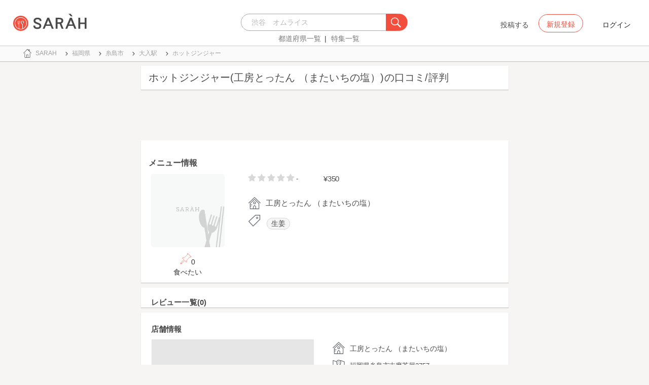

--- FILE ---
content_type: text/html; charset=utf-8
request_url: https://sarah30.com/menus/2186855
body_size: 8502
content:
<!DOCTYPE html>
<html lang="ja">
  <head>
    <!-- Google Tag Manager -->
    <script>(function(w,d,s,l,i){w[l]=w[l]||[];w[l].push({'gtm.start':
    new Date().getTime(),event:'gtm.js'});var f=d.getElementsByTagName(s)[0],
    j=d.createElement(s),dl=l!='dataLayer'?'&l='+l:'';j.async=true;j.src=
    'https://www.googletagmanager.com/gtm.js?id='+i+dl+ '&gtm_auth=0QjIEuUzAgIke0c1oG0biQ&gtm_preview=env-2&gtm_cookies_win=x';f.parentNode.insertBefore(j,f);
    })(window,document,'script','dataLayer','GTM-T45HD9V');</script>
    <!-- End Google Tag Manager -->

    <meta property="fb:app_id" content="664988653549316" />
    <meta property="og:site_name" content="No.1のメニューが見つかる外食クチコミサービス《SARAH》" />
    <meta property="fb:admins" content="SARAH.OfficialAccount" />

      <title data-react-helmet="true">ホットジンジャー(工房とったん （またいちの塩）)の口コミ一覧 | No.1のメニューが見つかる外食クチコミサービス《SARAH》</title>
      <meta data-react-helmet="true" property="og:type" content="article"/><meta data-react-helmet="true" property="og:url" content="https://sarah30.com/menus/2186855"/><meta data-react-helmet="true" name="description" content="ホットジンジャー(工房とったん （またいちの塩）)の口コミ・評判なら、メニュー単位で探せる、No.1のメニューが見つかる外食クチコミサービス《SARAH》[サラ]。工房とったん （またいちの塩）の人気メニューホットジンジャーの口コミ・評価を見ることができます。"/><meta data-react-helmet="true" name="keywords" content="口コミ"/><meta data-react-helmet="true" name="og:description" content="ホットジンジャー(工房とったん （またいちの塩）)の口コミ・評判なら、メニュー単位で探せる、No.1のメニューが見つかる外食クチコミサービス《SARAH》[サラ]。工房とったん （またいちの塩）の人気メニューホットジンジャーの口コミ・評価を見ることができます。"/><meta data-react-helmet="true" name="og:title" content="ホットジンジャー(工房とったん （またいちの塩）)の口コミ一覧 | No.1のメニューが見つかる外食クチコミサービス《SARAH》"/><meta data-react-helmet="true" property="og:image" content="/sp/no-menu-image.png"/><meta data-react-helmet="true" name="robots" content="max-image-preview:large"/>
      

    <script src="/lazysizes.min.js" type="text/javascript" async=""></script>
    <meta name="csrf-param" content="authenticity_token" />
<meta name="csrf-token" content="bZLpIvFkgXmwp+CTHbPiwGT7VSykSiS+C9G9XTEgwFprZZPFm14bT78nVccdqXi/IsmhaUsKUbgke9aksxPL8Q==" />
    <link rel="stylesheet" media="all" href="/assets/application-333e3ded5c426113eb1c9bfa1a5eec1ce6005022b34541c4314e98b1c1d082c3.css" />
    
    <meta name="viewport" content="width=device-width,initial-scale=1.0,minimum-scale=1.0,user-scalable=no">
    <link rel="shortcut icon" type="image/x-icon" href="/favicon.ico" />
      <script type="application/ld+json">
          [{"@context":"http://schema.org","@type":"Product","name":"ホットジンジャー","url":"https://sarah30.com/menus/2186855","image":"https://cdn.sarah30.com/assets/no-menu-image-500_500.jpg","thumbnailUrl":"https://cdn.sarah30.com/assets/no-menu-image-500_500.jpg","offers":{"@context":"http://schema.org","@type":"Offer","price":"350.0","priceCurrency":"JPY"},"provider":{"@context":"http://schema.org","@type":"Restaurant","name":"工房とったん （またいちの塩）","address":"福岡県糸島市志摩芥屋3757 ","telephone":"0923308732","image":"https://cdn.sarah30.com/assets/no-menu-image-500_500.jpg"}},{"@context":"https://schema.org","@graph":[{"@type":"WebSite","@id":"https://sarah30.com/#website","url":"https://sarah30.com/","name":"No.1のメニューが見つかる外食クチコミサービス《SARAH》","description":"レストランの一皿に対する口コミを中心とした、No.1のメニューが見つかる外食クチコミサービス《SARAH》[サラ] 全国3081397件の件の人気メニューランキングから、それぞれのジャンル・地域の人気おすすめメニューの口コミ・評判・ランキングを見て食べたい一皿を見つけよう。","publisher":{"@id":"https://sarah30.com/#organization"},"inLanguage":"ja"},{"@type":"WebPage","@id":"https://sarah30.com/menus/2186855","url":"https://sarah30.com/menus/2186855","name":"ホットジンジャー(工房とったん （またいちの塩）)の口コミ一覧 | No.1のメニューが見つかる外食クチコミサービス《SARAH》","isPartOf":{"@id":"https://sarah30.com/#website"},"primaryImageOfPage":{"@id":"/sp/no-menu-image.png"},"image":{"@id":"/sp/no-menu-image.png"},"description":"ホットジンジャー(工房とったん （またいちの塩）)の口コミ・評判なら、メニュー単位で探せる、No.1のメニューが見つかる外食クチコミサービス《SARAH》[サラ]。工房とったん （またいちの塩）の人気メニューホットジンジャーの口コミ・評価を見ることができます。","breadcrumb":{"@id":"https://sarah30.com/menus/2186855#breadcrumb"},"inLanguage":"ja","potentialAction":[{"@type":"ReadAction","target":"https://sarah30.com/menus/2186855#breadcrumb"}]},{"@type":"ImageObject","inLanguage":"ja","@id":"https://sarah30.com/menus/2186855","url":"/sp/no-menu-image.png","contentUrl":"/sp/no-menu-image.png"},{"@type":"BreadcrumbList","@id":"https://sarah30.com/menus/2186855#breadcrumb","itemListElement":[{"@type":"ListItem","position":1,"item":{"@id":"https://sarah30.com/","name":"トップ"}},{"@type":"ListItem","position":2,"item":{"@id":"https://sarah30.com/menus?state=40","name":"福岡県"}},{"@type":"ListItem","position":3,"item":{"@id":"https://sarah30.com/menus?city=1669","name":"糸島市"}},{"@type":"ListItem","position":4,"item":{"@id":"https://sarah30.com/menus?station=4717","name":"大入駅"}},{"@type":"ListItem","position":5,"item":{"@id":"https://sarah30.com/menus/2186855","name":"ホットジンジャー"}}]},{"@type":"Organization","@id":"https://sarah30.com/#organization","name":"SARAH Inc.","url":"https://corporate.sarah30.com/"}]}]
      </script>

    <script async src="https://www.googletagmanager.com/gtag/js?id=AW-952812358"></script>
    <script>
      window.dataLayer = window.dataLayer || [];
      function gtag(){dataLayer.push(arguments);}
    </script>

    <meta name="msvalidate.01" content="3BD4695777AAE845308EF203EEEA2484" />

    <script async src="https://pagead2.googlesyndication.com/pagead/js/adsbygoogle.js?client=ca-pub-6852609287458553"
     crossorigin="anonymous"></script>
   <script>
      (adsbygoogle = window.adsbygoogle || []).push({google_ad_client: 'ca-pub-6852609287458553',enable_page_level_ads: true});
    </script>
  </head>



  <body class="desktop">
    <!-- Google Tag Manager (noscript) -->
    <noscript><iframe src="https://www.googletagmanager.com/ns.html?id=GTM-T45HD9V&gtm_auth=0QjIEuUzAgIke0c1oG0biQ&gtm_preview=env-2&gtm_cookies_win=x"
    height="0" width="0" style="display:none;visibility:hidden"></iframe></noscript>
    <!-- End Google Tag Manager (noscript) -->

    <script type="application/json" id="js-react-on-rails-context">{"inMailer":false,"i18nLocale":"ja","i18nDefaultLocale":"ja","href":"https://sarah30.com/menus/2186855","location":"/menus/2186855","scheme":"https","host":"sarah30.com","port":null,"pathname":"/menus/2186855","search":null,"httpAcceptLanguage":null,"serverSide":false}</script>
<script type="application/json" class="js-react-on-rails-component">{"component_name":"Router","props":{"gaTrackingId":"UA-46433934-3","request_variant":"desktop","facebookPixelId":2130854556934564,"twitterConversionTagId":"o0g3q","googleAdwordsRemarketingTagId":"AW-952812358"},"trace":false,"dom_id":"Router-react-component-89b2ed0a-da35-400c-9534-8c9a5b2fefc0"}</script>
    <div id="Router-react-component-89b2ed0a-da35-400c-9534-8c9a5b2fefc0"><div data-reactroot="" data-reactid="1" data-react-checksum="-1808757508"><!-- react-empty: 2 --><header class="header-container add-border" data-reactid="3"><p class="sarah-title" style="margin:0 auto;width:400px;" data-reactid="4"><a rel="" href="/" data-reactid="5"><img src="/image/logo-desktop.svg" alt="No.1のメニューが見つかる外食クチコミサービス《SARAH》" height="23" width="102" class="desktop-logo" style="vertical-align:top;" data-reactid="6"/></a></p><div class="searchbox" data-reactid="7"><section data-reactid="8"><form action="/menus" data-reactid="9"><div class="input-group seach-box-style-for-device" data-reactid="10"><div role="combobox" aria-haspopup="listbox" aria-owns="react-autowhatever-1" aria-expanded="false" class="react-autosuggest__container" data-reactid="11"><input type="search" value="" autocomplete="off" aria-autocomplete="list" aria-controls="react-autowhatever-1" class="react-autosuggest__input" placeholder="渋谷　オムライス" data-reactid="12"/><div id="react-autowhatever-1" role="listbox" class="react-autosuggest__suggestions-container" data-reactid="13"></div></div><div class="input-group-btn search-btn-for-device" data-reactid="14"><button type="submit" data-reactid="15"><img src="/image/search_button@3x.png" class="btn btn-default search-box-btn desktop-search-btn" alt="" data-reactid="16"/></button></div></div></form><nav class="search-btn-bottom-link" style="padding-top:5px;" data-reactid="17"><ul data-reactid="18"><li data-reactid="19"><a class="state-text header-link first" href="/states" data-reactid="20">都道府県一覧</a></li><li data-reactid="21"><a href="/topics" class="state-text header-link" data-reactid="22">特集一覧</a></li></ul></nav></section></div><div data-reactid="23"><div class="register-contents" data-reactid="24"><span class="post-btn" data-reactid="25">投稿する</span><button class="register-button" style="border:10px;box-sizing:border-box;display:inline-block;font-family:Roboto, sans-serif;-webkit-tap-highlight-color:rgba(0, 0, 0, 0);cursor:pointer;text-decoration:none;margin:0;padding:0;outline:none;font-size:inherit;font-weight:inherit;position:relative;z-index:1;height:36px;line-height:36px;min-width:88px;color:rgba(0, 0, 0, 0.87);transition:all 450ms cubic-bezier(0.23, 1, 0.32, 1) 0ms;border-radius:2px;user-select:none;overflow:hidden;background-color:rgba(0, 0, 0, 0);text-align:center;-moz-box-sizing:border-box;-webkit-transition:all 450ms cubic-bezier(0.23, 1, 0.32, 1) 0ms;-moz-transition:all 450ms cubic-bezier(0.23, 1, 0.32, 1) 0ms;-webkit-user-select:none;-moz-user-select:none;-ms-user-select:none;" tabindex="0" type="button" data-reactid="26"><div data-reactid="27"><span style="position:relative;padding-left:16px;padding-right:16px;vertical-align:middle;letter-spacing:0;text-transform:uppercase;font-weight:500;font-size:14px;" data-reactid="28">新規登録</span></div></button><button class="login-text none-link-decoration" style="border:10px;box-sizing:border-box;display:inline-block;font-family:Roboto, sans-serif;-webkit-tap-highlight-color:rgba(0, 0, 0, 0);cursor:pointer;text-decoration:none;margin:0;padding:0;outline:none;font-size:inherit;font-weight:inherit;position:relative;z-index:1;height:36px;line-height:36px;min-width:88px;color:rgba(0, 0, 0, 0.87);transition:all 450ms cubic-bezier(0.23, 1, 0.32, 1) 0ms;border-radius:2px;user-select:none;overflow:hidden;background-color:rgba(0, 0, 0, 0);text-align:center;-moz-box-sizing:border-box;-webkit-transition:all 450ms cubic-bezier(0.23, 1, 0.32, 1) 0ms;-moz-transition:all 450ms cubic-bezier(0.23, 1, 0.32, 1) 0ms;-webkit-user-select:none;-moz-user-select:none;-ms-user-select:none;" tabindex="0" type="button" data-reactid="29"><div data-reactid="30"><!-- react-text: 31 -->ログイン<!-- /react-text --></div></button></div><!-- react-empty: 32 --></div><span style="position:absolute;bottom:0;right:0;" data-reactid="33"></span></header><main style="margin-top:100px;" data-reactid="34"><div class="desktop-top-container" data-reactid="35"><!-- react-empty: 36 --><nav class="desktop-breadcrumb clearfix _nav_breadcrumb" data-reactid="37"><ol itemscope="" itemtype="http://schema.org/BreadcrumbList" data-reactid="38"><li itemprop="itemListElement" itemscope="" itemtype="http://schema.org/ListItem" data-reactid="39"><a href="/" class="" itemprop="item" data-reactid="40"><div data-reactid="41"><div class="breadcrumb-content" style="color:#4a4a4a;display:block;font-size:13px;line-height:normal;position:relative;transition:all 450ms cubic-bezier(0.23, 1, 0.32, 1) 0ms;margin-left:0;padding-left:50px;padding-right:16px;padding-bottom:5px;padding-top:8px;min-height:35px;font-family:HiraginoSans-W6;font-weight:600;font-style:normal;font-stretch:normal;letter-spacing:-0.1px;-webkit-transition:all 450ms cubic-bezier(0.23, 1, 0.32, 1) 0ms;-moz-transition:all 450ms cubic-bezier(0.23, 1, 0.32, 1) 0ms;" data-reactid="42"><img src="/image/breadcrumb_home.svg" style="height:24px;width:24px;display:block;position:absolute;top:0;margin:12px;left:4px;margin-top:5px;margin-bottom:5px;" class="home" alt="トップ" color="#757575" data-reactid="43"/><span class="breadcrumb-text-home" data-reactid="44"><span itemprop="name" data-reactid="45">SARAH</span></span></div></div></a><meta itemprop="position" content="1" data-reactid="46"/></li><li itemprop="itemListElement" itemscope="" itemtype="http://schema.org/ListItem" data-reactid="47"><a href="/menus?state=40" class="" itemprop="item" data-reactid="48"><div data-reactid="49"><div class="breadcrumb-content" style="color:#4a4a4a;display:block;font-size:13px;line-height:normal;position:relative;transition:all 450ms cubic-bezier(0.23, 1, 0.32, 1) 0ms;margin-left:0;padding-left:50px;padding-right:16px;padding-bottom:5px;padding-top:8px;min-height:35px;font-family:HiraginoSans-W6;font-weight:600;font-style:normal;font-stretch:normal;letter-spacing:-0.1px;-webkit-transition:all 450ms cubic-bezier(0.23, 1, 0.32, 1) 0ms;-moz-transition:all 450ms cubic-bezier(0.23, 1, 0.32, 1) 0ms;" data-reactid="50"><img src="/image/allow-right.svg" style="height:24px;width:24px;display:block;position:absolute;top:0;margin:12px;left:4px;margin-top:5px;margin-bottom:5px;" class="breadcrumb-icon" alt="" color="#757575" data-reactid="51"/><span class="breadcrumb-text" data-reactid="52"><span itemprop="name" data-reactid="53">福岡県</span></span></div></div></a><meta itemprop="position" content="2" data-reactid="54"/></li><li itemprop="itemListElement" itemscope="" itemtype="http://schema.org/ListItem" data-reactid="55"><a href="/menus?city=1669" class="" itemprop="item" data-reactid="56"><div data-reactid="57"><div class="breadcrumb-content" style="color:#4a4a4a;display:block;font-size:13px;line-height:normal;position:relative;transition:all 450ms cubic-bezier(0.23, 1, 0.32, 1) 0ms;margin-left:0;padding-left:50px;padding-right:16px;padding-bottom:5px;padding-top:8px;min-height:35px;font-family:HiraginoSans-W6;font-weight:600;font-style:normal;font-stretch:normal;letter-spacing:-0.1px;-webkit-transition:all 450ms cubic-bezier(0.23, 1, 0.32, 1) 0ms;-moz-transition:all 450ms cubic-bezier(0.23, 1, 0.32, 1) 0ms;" data-reactid="58"><img src="/image/allow-right.svg" style="height:24px;width:24px;display:block;position:absolute;top:0;margin:12px;left:4px;margin-top:5px;margin-bottom:5px;" class="breadcrumb-icon" alt="" color="#757575" data-reactid="59"/><span class="breadcrumb-text" data-reactid="60"><span itemprop="name" data-reactid="61">糸島市</span></span></div></div></a><meta itemprop="position" content="3" data-reactid="62"/></li><li itemprop="itemListElement" itemscope="" itemtype="http://schema.org/ListItem" data-reactid="63"><a href="/menus?station=4717" class="" itemprop="item" data-reactid="64"><div data-reactid="65"><div class="breadcrumb-content" style="color:#4a4a4a;display:block;font-size:13px;line-height:normal;position:relative;transition:all 450ms cubic-bezier(0.23, 1, 0.32, 1) 0ms;margin-left:0;padding-left:50px;padding-right:16px;padding-bottom:5px;padding-top:8px;min-height:35px;font-family:HiraginoSans-W6;font-weight:600;font-style:normal;font-stretch:normal;letter-spacing:-0.1px;-webkit-transition:all 450ms cubic-bezier(0.23, 1, 0.32, 1) 0ms;-moz-transition:all 450ms cubic-bezier(0.23, 1, 0.32, 1) 0ms;" data-reactid="66"><img src="/image/allow-right.svg" style="height:24px;width:24px;display:block;position:absolute;top:0;margin:12px;left:4px;margin-top:5px;margin-bottom:5px;" class="breadcrumb-icon" alt="" color="#757575" data-reactid="67"/><span class="breadcrumb-text" data-reactid="68"><span itemprop="name" data-reactid="69">大入駅</span></span></div></div></a><meta itemprop="position" content="4" data-reactid="70"/></li><li itemprop="itemListElement" itemscope="" itemtype="http://schema.org/ListItem" data-reactid="71"><a href="/menus/2186855" disabled="" class="disable-link" itemprop="item" data-reactid="72"><div data-reactid="73"><div class="breadcrumb-content" style="color:#4a4a4a;display:block;font-size:13px;line-height:normal;position:relative;transition:all 450ms cubic-bezier(0.23, 1, 0.32, 1) 0ms;margin-left:0;padding-left:50px;padding-right:16px;padding-bottom:5px;padding-top:8px;min-height:35px;font-family:HiraginoSans-W6;font-weight:600;font-style:normal;font-stretch:normal;letter-spacing:-0.1px;-webkit-transition:all 450ms cubic-bezier(0.23, 1, 0.32, 1) 0ms;-moz-transition:all 450ms cubic-bezier(0.23, 1, 0.32, 1) 0ms;" data-reactid="74"><img src="/image/allow-right.svg" style="height:24px;width:24px;display:block;position:absolute;top:0;margin:12px;left:4px;margin-top:5px;margin-bottom:5px;" class="breadcrumb-icon" alt="" color="#757575" data-reactid="75"/><span class="breadcrumb-text" data-reactid="76"><span itemprop="name" data-reactid="77">ホットジンジャー</span></span></div></div></a><meta itemprop="position" content="5" data-reactid="78"/></li></ol></nav><div class="content-single-col" data-reactid="79"><article class="desktop-menu-detail-container" data-reactid="80"><h1 data-reactid="81">ホットジンジャー(工房とったん （またいちの塩）)の口コミ/評判</h1><div style="width:100%;height:90px;padding:2px 0;" data-reactid="82"><ins class="adsbygoogle" style="display:inline-block;width:100%;height:100%;" data-ad-client="ca-pub-6852609287458553" data-ad-slot="7347106661" data-reactid="83"></ins></div><section class="menu-card clearfix _section_menu_information" style="padding-top:15px;" data-reactid="84"><h2 class="subtitle-text subtitle-base-font" data-reactid="85">メニュー情報</h2><div class="pull-left" style="width:25%;" data-reactid="86"><div style="margin-left:20px;width:145px;" data-reactid="87"><img style="border-radius:5px;" src="/sp/no-menu-image.png" width="145" height="145" alt="ホットジンジャー(工房とったん （またいちの塩）)" data-reactid="88"/><div class="text-center" style="margin-top:10px;margin-bottom:10px;" data-reactid="89"><div class="clip-btn-container" style="margin:0 auto;" data-reactid="90"><div data-reactid="91"><button style="border:none;background-color:#fff;outline:none;" data-reactid="92"><img src="/image/pin.svg" style="vertical-align:baseline;" alt="食べたいに登録" data-reactid="93"/><span data-reactid="94">0</span><div data-reactid="95"><span class=" text-base-font" data-reactid="96">食べたい</span></div></button></div></div></div></div></div><div class="pull-left" style="width:75%;" data-reactid="97"><div style="margin-left:30px;width:90%;" data-reactid="98"><div class="clearfix" data-reactid="99"><div class="pull-left" data-reactid="100"><span class="menu-score-outline " style="margin-top:3px;" data-reactid="101"><span class="menu-unscore-star" data-reactid="102"></span><span class="menu-unscore-star" data-reactid="103"></span><span class="menu-unscore-star" data-reactid="104"></span><span class="menu-unscore-star" data-reactid="105"></span><span class="menu-unscore-star" data-reactid="106"></span><span class="menu-score-text text-base-font" data-reactid="107">-</span><span class="review-created-at" data-reactid="108"></span></span></div><div class="pull-left" style="padding-left:50px;" data-reactid="109"><span class="price-text text-base-font" data-reactid="110">¥350</span></div></div><div style="margin-left:-15px;margin-top:20px;" data-reactid="111"><div data-reactid="112"><div style="color:#4a4a4a;display:block;font-size:13px;line-height:normal;position:relative;transition:all 450ms cubic-bezier(0.23, 1, 0.32, 1) 0ms;margin-left:0;padding-left:50px;padding-right:16px;padding-bottom:5px;padding-top:8px;min-height:35px;font-family:HiraginoSans-W6;font-weight:600;font-style:normal;font-stretch:normal;letter-spacing:-0.1px;-webkit-transition:all 450ms cubic-bezier(0.23, 1, 0.32, 1) 0ms;-moz-transition:all 450ms cubic-bezier(0.23, 1, 0.32, 1) 0ms;" data-reactid="113"><img src="/image/home.svg" style="height:24px;width:24px;display:block;position:absolute;top:0;margin:12px;left:4px;margin-top:5px;margin-bottom:5px;" alt="" color="#757575" data-reactid="114"/><span class="menu-content-name" data-reactid="115">工房とったん （またいちの塩）</span></div></div><div data-reactid="116"><div data-reactid="117"><div style="color:#4a4a4a;display:block;font-size:13px;line-height:30px;position:relative;transition:all 450ms cubic-bezier(0.23, 1, 0.32, 1) 0ms;margin-left:0;padding-left:50px;padding-right:16px;padding-bottom:5px;padding-top:8px;min-height:35px;font-family:HiraginoSans-W6;font-weight:600;font-style:normal;font-stretch:normal;letter-spacing:-0.1px;-webkit-transition:all 450ms cubic-bezier(0.23, 1, 0.32, 1) 0ms;-moz-transition:all 450ms cubic-bezier(0.23, 1, 0.32, 1) 0ms;" data-reactid="118"><li class="tag_container" data-reactid="119"><a class=" text-base-font" style="min-width:25px;height:25px;border-radius:38px;background-color:rgba(74, 74, 74, 0.05);border:solid 1px #d8d8d8;padding:3px 8px 3px 8px;margin-left:2px;margin-right:2px;white-space:nowrap;" href="/menus?menu_ingredients[]=2" data-reactid="120">生姜</a></li><img src="/image/tag-icon.svg" style="height:24px;width:24px;display:block;position:absolute;top:0;margin:12px;left:4px;margin-top:5px;margin-bottom:5px;" alt="" color="#757575" data-reactid="121"/></div></div></div><div class="pull-right" style="margin-bottom:20px;" data-reactid="122"></div></div></div></div></section><section class="review-list-container review-list _section_menu_reviews" data-reactid="123"><h2 class="review-list-title subtitle-base-font" data-reactid="124">レビュー一覧(0)</h2><ul data-reactid="125"></ul></section><section class="shop-content-container shop-card _section_shop_information" data-reactid="126"><h2 class="subtitle-text subtitle-base-font" data-reactid="127">店舗情報</h2><div class="row no-side-margin" data-reactid="128"><div class="col-md-6 col-xs-6 no-side-padding" data-reactid="129"><div style="height:170px;width:320px;margin:0 auto;background-color:#e6e6e6;" data-reactid="130"><iframe frameborder="0" style="width:100%;height:100%;" src="https://www.google.com/maps/embed/v1/place?zoom=16&amp;q=33.57719457,130.08978149&amp;key=AIzaSyA_4TVZGfYmtSAQU1JoNzZwhfis5JQxwnU" data-reactid="131"></iframe></div></div><div class="col-md-6 col-xs-6 no-side-padding" data-reactid="132"><div data-reactid="133"><a rel="" href="/shops/592135" data-reactid="134"><div data-reactid="135"><div style="margin-left:0;padding-left:50px;padding-right:16px;padding-bottom:5px;padding-top:8px;position:relative;min-height:35px;" data-reactid="136"><img src="/image/home.svg" style="height:24px;width:24px;display:block;position:absolute;top:0;margin:12px;left:4px;margin-top:5px;margin-bottom:5px;" alt="" color="#757575" data-reactid="137"/><span class="menu-content-name" data-reactid="138">工房とったん （またいちの塩）</span></div></div></a></div><div data-reactid="139"><div style="color:#4a4a4a;display:block;font-size:13px;line-height:normal;position:relative;transition:all 450ms cubic-bezier(0.23, 1, 0.32, 1) 0ms;margin-left:0;padding-left:50px;padding-right:16px;padding-bottom:5px;padding-top:8px;min-height:35px;font-family:HiraginoSans-W6;font-weight:600;font-style:normal;font-stretch:normal;letter-spacing:-0.1px;-webkit-transition:all 450ms cubic-bezier(0.23, 1, 0.32, 1) 0ms;-moz-transition:all 450ms cubic-bezier(0.23, 1, 0.32, 1) 0ms;" data-reactid="140"><img src="/image/map.svg" style="height:24px;width:24px;display:block;position:absolute;top:0;margin:12px;left:4px;margin-top:5px;margin-bottom:5px;" alt="" color="#757575" data-reactid="141"/><span class="shop-content-text" data-reactid="142">福岡県糸島市志摩芥屋3757 </span></div></div><div data-reactid="143"><div style="color:#4a4a4a;display:block;font-size:13px;line-height:normal;position:relative;transition:all 450ms cubic-bezier(0.23, 1, 0.32, 1) 0ms;margin-left:0;padding-left:50px;padding-right:16px;padding-bottom:5px;padding-top:8px;min-height:35px;font-family:HiraginoSans-W6;font-weight:600;font-style:normal;font-stretch:normal;letter-spacing:-0.1px;-webkit-transition:all 450ms cubic-bezier(0.23, 1, 0.32, 1) 0ms;-moz-transition:all 450ms cubic-bezier(0.23, 1, 0.32, 1) 0ms;" data-reactid="144"><img src="/image/clock.svg" style="height:24px;width:24px;display:block;position:absolute;top:0;margin:12px;left:4px;margin-top:5px;margin-bottom:5px;" alt="" color="#757575" data-reactid="145"/><span class="shop-content-text" data-reactid="146">今日10:00~17:00</span></div></div><div data-reactid="147"><div style="color:#4a4a4a;display:block;font-size:13px;line-height:30px;position:relative;transition:all 450ms cubic-bezier(0.23, 1, 0.32, 1) 0ms;margin-left:0;padding-left:50px;padding-right:16px;padding-bottom:5px;padding-top:8px;min-height:35px;font-family:HiraginoSans-W6;font-weight:600;font-style:normal;font-stretch:normal;letter-spacing:-0.1px;-webkit-transition:all 450ms cubic-bezier(0.23, 1, 0.32, 1) 0ms;-moz-transition:all 450ms cubic-bezier(0.23, 1, 0.32, 1) 0ms;" data-reactid="148"><a style="font-family:HiraginoSans-W3;" href="/menus?station=4717" data-reactid="149"><span class="text-base-font" data-reactid="150">大入</span></a><img src="/image/train.svg" style="height:24px;width:24px;display:block;position:absolute;top:0;margin:12px;left:4px;margin-top:5px;margin-bottom:5px;" alt="" color="#757575" data-reactid="151"/></div></div><div data-reactid="152"><div style="color:#4a4a4a;display:block;font-size:13px;line-height:normal;position:relative;transition:all 450ms cubic-bezier(0.23, 1, 0.32, 1) 0ms;margin-left:0;padding-left:50px;padding-right:16px;padding-bottom:5px;padding-top:8px;min-height:35px;font-family:HiraginoSans-W6;font-weight:600;font-style:normal;font-stretch:normal;letter-spacing:-0.1px;-webkit-transition:all 450ms cubic-bezier(0.23, 1, 0.32, 1) 0ms;-moz-transition:all 450ms cubic-bezier(0.23, 1, 0.32, 1) 0ms;" data-reactid="153"><img src="/image/phone.svg" style="height:24px;width:24px;display:block;position:absolute;top:0;margin:12px;left:4px;margin-top:5px;margin-bottom:5px;" alt="" color="#757575" data-reactid="154"/><span class="shop-content-text" data-reactid="155">0923308732</span></div></div></div></div></section><ins class="adsbygoogle" style="display:block;margin:5px 0;" data-ad-client="ca-pub-6852609287458553" data-ad-slot="6119783348" data-ad-format="auto" data-full-width-responsive="true" data-reactid="156"></ins></article><aside class="_aside_around_genre_rail_stations" data-reactid="157"><div data-reactid="158"></div></aside><ins class="adsbygoogle" style="display:block;margin:5px 0;" data-ad-client="ca-pub-6852609287458553" data-ad-slot="6119783348" data-ad-format="auto" data-full-width-responsive="true" data-reactid="159"></ins><aside class="_aside_related_genre_rail_stations" data-reactid="160"><div data-reactid="161"></div></aside><!-- react-empty: 162 --><aside style="padding-top:40px;;" data-reactid="163"></aside></div></div></main><footer class="footer-content centering-contents-use-text-align" data-reactid="164"><span class="footer-link-text" data-reactid="165"><a href="https://corporate.sarah30.com/" data-reactid="166">企業概要</a><!-- react-text: 167 --> - <!-- /react-text --></span><span class="footer-link-text" data-reactid="168"><a rel="" href="/contacts/new" data-reactid="169">お問い合わせ</a><!-- react-text: 170 --> - <!-- /react-text --></span><span class="footer-link-text" data-reactid="171"><a rel="" href="/terms" data-reactid="172">利用規約</a><!-- react-text: 173 --> - <!-- /react-text --></span><span class="footer-link-text" data-reactid="174"><a rel="" href="/guideline" data-reactid="175">コンテンツガイドライン</a><!-- react-text: 176 --> - <!-- /react-text --></span><span class="footer-link-text" data-reactid="177"><a rel="" href="/privacy" data-reactid="178">プライバシーポリシー</a><!-- react-text: 179 --> - <!-- /react-text --></span><span class="footer-link-text" data-reactid="180"><a href="https://guide.sarah30.com/" data-reactid="181">ユーザーガイド</a></span></footer></div></div>
    


      <script type="application/json" id="js-react-on-rails-context">{"inMailer":false,"i18nLocale":"ja","i18nDefaultLocale":"ja","href":"https://sarah30.com/menus/2186855","location":"/menus/2186855","scheme":"https","host":"sarah30.com","port":null,"pathname":"/menus/2186855","search":null,"httpAcceptLanguage":null,"serverSide":false}</script>
<script type="application/json" data-js-react-on-rails-store="store">{"me":{"isSignedIn":false,"isSigninFaild":false,"error":{},"user":{},"ready":false},"configs":{"is_auth_token_expired":null,"environment":"production","api_host":"https://app.sarah30.com","facebook":{"app_id":664988653549316,"fields":"email,birthday,location,publish_actions"}},"menu":{"ready":true,"data":{"menu":{"name":"ホットジンジャー","id":2186855,"morning":0,"lunch":0,"dinner":0,"shop_id":592135,"price":"350.0","score":"0.0","reviews_count":{"original":0,"humanized":"0","delimited":"0"},"clips_count":{"original":0,"humanized":"0","delimited":"0"},"move_to":null,"finished":0,"status":"active","reviews":[],"tag_groups":[],"menu_ingredients":[{"id":2,"name":"生姜"}],"menu_healthinesses":[],"menu_volumes":[],"menu_tastes":[],"photos":{"thumb":"/sp/no-menu-image.png","small":"/sp/no-menu-image.png","medium":"/sp/no-menu-image.png","large":"/sp/no-menu-image.png","x_large":"/sp/no-menu-image.png"},"formatted_price":"¥350","shop":{"id":592135,"name":"工房とったん （またいちの塩）","tel":"0923308732","lat":"33.57719457","lng":"130.08978149","city":"糸島市","state":"福岡県","shortaddr":"福岡県糸島市志摩芥屋3757 ","permanently_closed":0,"status":"active","relocated":false,"move_to":null,"service_provider":null,"opening_hours":{"sunday":"10:00~17:00","monday":"10:00~17:00","tuesday":"10:00~17:00","wednesday":"10:00~17:00","thursday":"10:00~17:00","friday":"10:00~17:00","saturday":"10:00~17:00"},"distance":"大入駅から7.74km","rail_stations":[{"id":4717,"name":"大入","distance":"7.739716561292431"}],"tag_groups":[{"id":73,"name":"プリン"},{"id":2612,"name":"デザート"},{"id":8035,"name":"スイーツ"},{"id":250,"name":"たい焼き"},{"id":1642,"name":"天ぷら"},{"id":2399,"name":"ゆで玉子"},{"id":218,"name":"カツサンド"},{"id":55,"name":"サンドイッチ"},{"id":1763,"name":"燻製"},{"id":7700,"name":"スパークリングワイン"},{"id":7434,"name":"フィッシュアンドチップス"},{"id":295,"name":"生チョコレート"},{"id":83,"name":"チョコレート"},{"id":2551,"name":"ジュース"},{"id":1233,"name":"トマトジュース"},{"id":1676,"name":"コーヒー"},{"id":7692,"name":"ジンジャーエール"},{"id":1783,"name":"紅茶"},{"id":676,"name":"豚まん"},{"id":80,"name":"パン"},{"id":63,"name":"惣菜パン"},{"id":281,"name":"ホットドッグ"}]},"me":{"clipped":false}},"document_info":{"meta":{"description":"ホットジンジャー(工房とったん （またいちの塩）)の口コミ・評判なら、メニュー単位で探せる、No.1のメニューが見つかる外食クチコミサービス《SARAH》[サラ]。工房とったん （またいちの塩）の人気メニューホットジンジャーの口コミ・評価を見ることができます。","title":"ホットジンジャー(工房とったん （またいちの塩）)の口コミ一覧 | No.1のメニューが見つかる外食クチコミサービス《SARAH》","keywords":["口コミ"]},"page":{"description":"レストランの一皿に対する口コミを中心とした、No.1のメニューが見つかる外食クチコミサービス《SARAH》[サラ] 人気メニューランキングから、それぞれのジャンル・地域の人気おすすめメニューの口コミ・評判・ランキングを見て、食べたい一品を見つけよう。","h1":"ホットジンジャー(工房とったん （またいちの塩）)の口コミ/評判","title":"ホットジンジャー","top_img":""},"data_count":0,"page_count":0,"navigation_links":[{"title":"トップ","url":"/","enable":true},{"title":"福岡県","url":"/menus?state=40","enable":true},{"title":"糸島市","url":"/menus?city=1669","enable":true},{"title":"大入駅","url":"/menus?station=4717","enable":true},{"title":"ホットジンジャー","url":"/menus/2186855","enable":false}],"delivery":false,"takeout":false,"page_num":1,"menu_ingredient":null,"menu_healthiness":[],"menu_taste":null,"menu_volume":null,"own_path":"/api/v3/menus/2186855","document_key":"menu","default_per":30,"attributes":{"state":{"id":40,"region_id":6,"name":"福岡県","name_en":"fukuoka","name_kana":"ふくおか","lat":"33.60639","lng":"130.41806","status":1}}},"api_url":"https://app.sarah30.com/api/v3/menus/2186855"}},"reviews":{"reviews":[]},"related_links":{"contents":{"facets":{},"related_links":{"new_topics":[],"related_topics":[]},"api_url":"/api/core/related_links/?menu_id=2186855"},"status_code":200,"ready":true},"document_info":{"meta":{"description":"ホットジンジャー(工房とったん （またいちの塩）)の口コミ・評判なら、メニュー単位で探せる、No.1のメニューが見つかる外食クチコミサービス《SARAH》[サラ]。工房とったん （またいちの塩）の人気メニューホットジンジャーの口コミ・評価を見ることができます。","title":"ホットジンジャー(工房とったん （またいちの塩）)の口コミ一覧 | No.1のメニューが見つかる外食クチコミサービス《SARAH》","keywords":["口コミ"]},"page":{"description":"レストランの一皿に対する口コミを中心とした、No.1のメニューが見つかる外食クチコミサービス《SARAH》[サラ] 人気メニューランキングから、それぞれのジャンル・地域の人気おすすめメニューの口コミ・評判・ランキングを見て、食べたい一品を見つけよう。","h1":"ホットジンジャー(工房とったん （またいちの塩）)の口コミ/評判","title":"ホットジンジャー","top_img":""},"data_count":0,"page_count":0,"navigation_links":[{"title":"トップ","url":"/","enable":true},{"title":"福岡県","url":"/menus?state=40","enable":true},{"title":"糸島市","url":"/menus?city=1669","enable":true},{"title":"大入駅","url":"/menus?station=4717","enable":true},{"title":"ホットジンジャー","url":"/menus/2186855","enable":false}],"delivery":false,"takeout":false,"page_num":1,"menu_ingredient":null,"menu_healthiness":[],"menu_taste":null,"menu_volume":null,"own_path":"/api/v3/menus/2186855","document_key":"menu","default_per":30,"attributes":{"state":{"id":40,"region_id":6,"name":"福岡県","name_en":"fukuoka","name_kana":"ふくおか","lat":"33.60639","lng":"130.41806","status":1}}}}</script>
      <script src="/assets/application-981bc993e5efd95ccf0efaec3fd6a7d66ffcbddddfe958ebfeaf02d3990e8f93.js"></script>


    <script src="//ajax.googleapis.com/ajax/libs/jquery/1.11.0/jquery.min.js"></script>

  </body>


  <script type="text/javascript">
    document.addEventListener('touchstart', event => {
      if (event.touches.length > 1) {
        event.preventDefault();
      }
    }, true);
  </script>
</html>


--- FILE ---
content_type: text/html; charset=utf-8
request_url: https://www.google.com/recaptcha/api2/aframe
body_size: 186
content:
<!DOCTYPE HTML><html><head><meta http-equiv="content-type" content="text/html; charset=UTF-8"></head><body><script nonce="aRIFLT58xPwNDNV_LEppYQ">/** Anti-fraud and anti-abuse applications only. See google.com/recaptcha */ try{var clients={'sodar':'https://pagead2.googlesyndication.com/pagead/sodar?'};window.addEventListener("message",function(a){try{if(a.source===window.parent){var b=JSON.parse(a.data);var c=clients[b['id']];if(c){var d=document.createElement('img');d.src=c+b['params']+'&rc='+(localStorage.getItem("rc::a")?sessionStorage.getItem("rc::b"):"");window.document.body.appendChild(d);sessionStorage.setItem("rc::e",parseInt(sessionStorage.getItem("rc::e")||0)+1);localStorage.setItem("rc::h",'1769031304562');}}}catch(b){}});window.parent.postMessage("_grecaptcha_ready", "*");}catch(b){}</script></body></html>